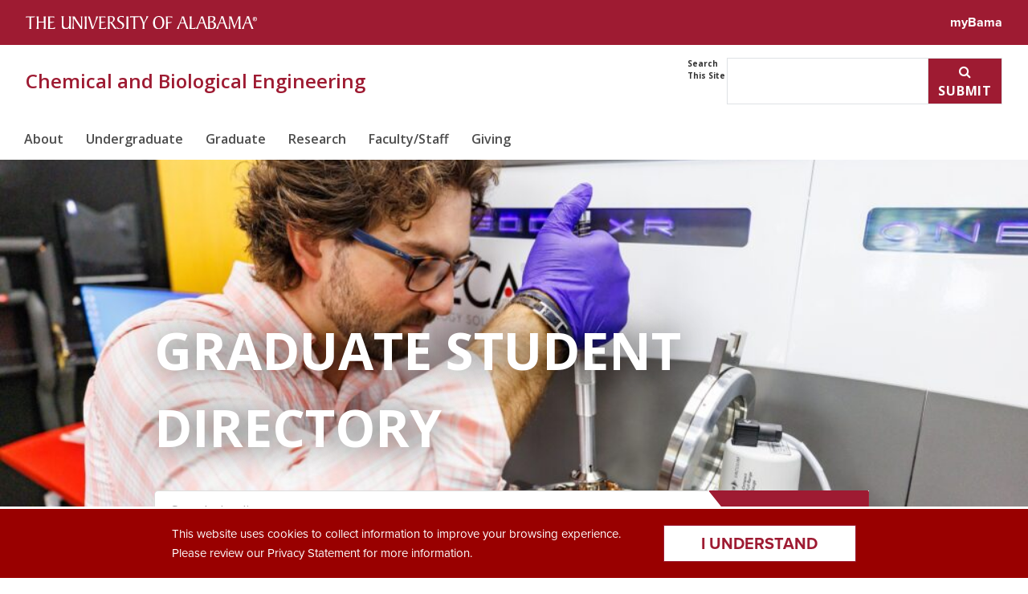

--- FILE ---
content_type: text/html; charset=UTF-8
request_url: https://che.eng.ua.edu/classification/huang-group/
body_size: 52854
content:
<!DOCTYPE html>

<html class="no-js" lang="en-US">
	<head>
		<meta charset="UTF-8">
		<meta name="viewport" content="width=device-width, initial-scale=1.0" >
        <meta http-equiv="X-UA-Compatible" content="IE=edge">
				<!-- Global site tag (gtag.js) - Google Analytics  -->
				<!-- Google tag (gtag.js) -->
				<script async src="https://www.googletagmanager.com/gtag/js?id=AW-16672813593"> </script> <script>   window.dataLayer = window.dataLayer || [];   function gtag(){dataLayer.push(arguments);}   gtag('js', new Date());   gtag('config', 'AW-16672813593'); </script>
				<!-- Google Tag Manager -->
						 <script>(function(w,d,s,l,i){w[l]=w[l]||[];w[l].push({'gtm.start':
												 new Date().getTime(),event:'gtm.js'});var f=d.getElementsByTagName(s)[0],
										 j=d.createElement(s),dl=l!='dataLayer'?'&l='+l:'';j.async=true;j.src=
										 'https://www.googletagmanager.com/gtm.js?id='+i+dl;f.parentNode.insertBefore(j,f);
								 })(window,document,'script','dataLayer','GTM-58LMLN6');</script>
						 <!-- End Google Tag Manager -->

						 <!-- Global site tag (gtag.js) - Google Analytics -->
						 <script async src="https://www.googletagmanager.com/gtag/js?id=UA-23707392-1"></script>
						 <script>
								 window.dataLayer = window.dataLayer || [];
								 function gtag(){dataLayer.push(arguments);}
								 gtag('js', new Date());

								 gtag('config', 'UA-23707392-1');
						 </script>

        <link rel="apple-touch-icon" sizes="57x57" href="https://che.eng.ua.edu/wp-content/themes/ua-harper/assets/favicons/apple-touch-icon-57x57.png" />
        <link rel="apple-touch-icon" sizes="60x60" href="https://che.eng.ua.edu/wp-content/themes/ua-harper/assets/favicons/apple-touch-icon-60x60.png" />
        <link rel="apple-touch-icon" sizes="72x72" href="https://che.eng.ua.edu/wp-content/themes/ua-harper/assets/favicons/apple-touch-icon-72x72.png" />
        <link rel="apple-touch-icon" sizes="76x76" href="https://che.eng.ua.edu/wp-content/themes/ua-harper/assets/favicons/apple-touch-icon-76x76.png" />
        <link rel="apple-touch-icon" sizes="114x114" href="https://che.eng.ua.edu/wp-content/themes/ua-harper/assets/favicons/apple-touch-icon-114x114.png" />
        <link rel="apple-touch-icon" sizes="120x120" href="https://che.eng.ua.edu/wp-content/themes/ua-harper/assets/favicons/apple-touch-icon-120x120.png" />
        <link rel="apple-touch-icon" sizes="144x144" href="https://che.eng.ua.edu/wp-content/themes/ua-harper/assets/favicons/apple-touch-icon-144x144.png" />
        <link rel="apple-touch-icon" sizes="152x152" href="https://che.eng.ua.edu/wp-content/themes/ua-harper/assets/favicons/apple-touch-icon-152x152.png" />
        <link rel="apple-touch-icon" sizes="180x180" href="https://che.eng.ua.edu/wp-content/themes/ua-harper/assets/favicons/apple-touch-icon-180x180.png" />
        <link rel="icon" type="image/png" href="https://che.eng.ua.edu/wp-content/themes/ua-harper/assets/favicons/favicon-32x32.png" sizes="32x32" />
        <link rel="icon" type="image/png" href="https://che.eng.ua.edu/wp-content/themes/ua-harper/assets/favicons/android-chrome-192x192.png" sizes="192x192" />
        <link rel="icon" type="image/png" href="https://che.eng.ua.edu/wp-content/themes/ua-harper/assets/favicons/favicon-96x96.png" sizes="96x96" />
        <link rel="icon" type="image/png" href="https://che.eng.ua.edu/wp-content/themes/ua-harper/assets/favicons/favicon-16x16.png" sizes="16x16" />
        <link rel="manifest" href="https://che.eng.ua.edu/wp-content/themes/ua-harper/assets/favicons/manifest.json" />
        <link rel="mask-icon" href="https://che.eng.ua.edu/wp-content/themes/ua-harper/assets/favicons/safari-pinned-tab.svg" color="#990000" />
        <link rel="shortcut icon" href="https://che.eng.ua.edu/wp-content/themes/ua-harper/assets/favicons/favicon.ico" />
        <meta name="msapplication-TileColor" content="#990000" />
        <meta name="msapplication-TileImage" content="https://che.eng.ua.edu/wp-content/themes/ua-harper/assets/favicons/mstile-144x144.png" />
        <meta name="msapplication-config" content="https://che.eng.ua.edu/wp-content/themes/ua-harper/assets/favicons/browserconfig.xml" />
        <meta name="theme-color" content="#ffffff" />

			<!-- FontAwesome Icons -->
	  	<!-- script src="https://kit.fontawesome.com/0d33bfa3d5.js" crossorigin="anonymous"></script -->
	<link href="https://che.eng.ua.edu/wp-content/themes/ua-theme/assets/css/font-awesome.min.css?ver=4.6.2" rel="stylesheet" />
	<link href="https://netdna.bootstrapcdn.com/font-awesome/4.0.3/css/font-awesome.css" rel="stylesheet" type="text/css">
	<link rel="stylesheet" href="https://use.fontawesome.com/releases/v5.7.2/css/all.css" integrity="sha384-fnmOCqbTlWIlj8LyTjo7mOUStjsKC4pOpQbqyi7RrhN7udi9RwhKkMHpvLbHG9Sr" crossorigin="anonymous">

		<!-- FontAwesome Backup Icons -->
		<link href="https://che.eng.ua.edu/wp-content/themes/2023Eng-php-ver/assets/fontawesome-6.5.2-web/css/fontawesome.css" rel="stylesheet" />
    <link href="https://che.eng.ua.edu/wp-content/themes/2023Eng-php-ver/assets/fontawesome-6.5.2-web/css/brands.css" rel="stylesheet" />
    <link href="https://che.eng.ua.edu/wp-content/themes/2023Eng-php-ver/assets/fontawesome-6.5.2-web/css/solid.css" rel="stylesheet" />



<!-- HEADER FOOTER CSS -->
		<style>
		/* =================================================================
		/* University of Alabama
		================================================================= */
		@import 'https://use.typekit.net/ivh1kiq.css';
		/* =================================================================
		/* SECTION Brand UI
		================================================================= */
		/* =================================================================
		/* SECTION Brand Bar
		================================================================= */
		.ua_minerva .ua_brand-bar {
		  color: white;
		  background: var(--ua_color-text--link, #9e1b32);
		  font: var(--ua_typeset--small, 1rem/1.5rem var(--ua_font--body, proxima-nova, sans-serif));
			width: 100%;
		}

		.ua_minerva .ua_brand-bar_content {
		  display: -ms-flexbox;
		  display: flex;
		  -ms-flex-wrap: nowrap;
		  flex-wrap: nowrap;
		  -ms-flex-pack: justify;
		  justify-content: space-between;
		  width: 100%;
		  max-width: var(--ua_layout-width--wide, 78rem);
		  margin: auto;
		}

		.ua_minerva .ua_brand-bar_logo {
		  box-sizing: border-box;
		  display: -ms-flexbox;
		  display: flex;
		  -ms-flex-wrap: wrap;
		  flex-wrap: wrap;
		  -ms-flex-align: center;
		  align-items: center;
		  position: relative;
		  width: 20rem;
		  max-width: 100%;
		  padding: var(--ua_space--2, 1rem);
		}

		.ua_minerva .ua_brand-bar_logo img {
		  width: 100%;
		}

		.ua_minerva a.ua_brand-bar_logo:hover,
		.ua_minerva a.ua_brand-bar_logo:focus,
		.ua_minerva a.ua_brand-bar_link:hover,
		.ua_minerva a.ua_brand-bar_link:focus {
		  background-color: var(--ua_color-text--link-hover, #821E2E);
		}

		.ua_minerva .ua_brand-bar_link {
		  color: var(--ua_color-text--link-inverse, white);
		  font-weight: var(--ua_weight--bold, 700);
		  text-decoration: none;
		  padding: var(--ua_space--2, 1rem);
		}

		/* !SECTION Header Menu */
		/* =================================================================
		/* SECTION Main Menu
		================================================================= */
		.ua_minerva .ua_title-bar {
		    background: var(--ua_color-background--element, #f2f3f4);
		    border-bottom: 1px solid var(--ua_color-background--chip, #dfe2e5);
		}
		.ua_minerva .ua_title-bar_content {
		    box-sizing: border-box;
		    position: relative;
		    display: flex;
		    flex-wrap: wrap;
		    align-items: center;
		    justify-content: space-between;
		    width: 100%;
		    max-width:  var(--ua_layout-width--wide, 78rem);
		    margin: auto;
		    padding: var(--ua_space--flow-half, calc(var(--ua_space--flow, 2rem) / 2)) var(--ua_space--gutter, 1rem);
		    gap: var(--ua_space--flow-half, calc(var(--ua_space--flow, 2rem) / 2));
		}
		.ua_minerva .ua_title-bar_title-group {
    display: flex
;
    flex-direction: column;
}
.ua_minerva a.ua_title-bar_name {
    font-size: var(--ua_font-size--medium, 1.5rem);
    line-height: var(--ua_line-height--medium, 2rem);
    font-weight: var(--ua_weight--semibold, 600);
    color: var(--ua_color-text--link, #9e1b32);
    text-decoration: none;
}.ua_minerva .ua_title-bar .ua_title-bar_expander {
    display: flex
;
    flex-direction: column;
    align-items: center;
    color: inherit;
    background: none;
    border: none;
}.ua_minerva button, .ua_minerva input[type=submit], .ua_minerva input[type=reset], .ua_minerva input[type=button] {
    text-transform: uppercase;
    letter-spacing: 0.05em;
    font-weight: var(--ua_weight--bold, 700);
    box-sizing: border-box;
    display: inline-block;
    width: fit-content;
    max-width: fit-content;
    text-decoration: none;
    padding: var(--ua_space--inline-block-padding, 0.25em 0.75em);
    color: var(--ua_color-background--surface, #ffffff);
    background-color: var(--ua_color-text--link, #9e1b32);
    border: 2px solid var(--ua_color-text--link, #9e1b32);
    flex-grow: 0;
    flex-basis: content;
}.ua_minerva button, .ua_minerva input, .ua_minerva select, .ua_minerva textarea, .ua_minerva datalist {
    font-family: inherit;
    font-size: 100%;
    line-height: inherit;
    box-sizing: border-box;
    padding: var(--ua_space--inline-block-padding, 0.25em 0.75em);
    border: 1px solid var(--ua_color-background--chip, #dfe2e5);
    margin: 0;
}
.ua_minerva .alone-primary-nav .primary-nav {
    border-bottom: 0;
}
		@media (min-width: 58rem) {
		    .ua_minerva .ua_title-bar {
		        background: none;
		    }
				.ua_minerva .ua_title-bar .ua_title-bar_expander {
		        display: none;
		    }
		    .ua_minerva .ua_title-bar_expander-row {
		        width: auto;
		    }
				.ua_minerva .ua_title-bar_search {
		width: auto;
}
		}

		/* !SECTION header search */
		.ua_minerva .ua_title-bar .ua_title-bar_search[aria-hidden=false] {
		display: flex
;
}
.ua_minerva .ua_title-bar_search input, .ua_minerva .ua_title-bar_search button {
    font-size: var(--ua_font-size--small, 1rem);
    line-height: var(--ua_line-height--small, 1.5rem);
		margin-left: -5px;
		border-radius: 0;
}.ua_minerva select, .ua_minerva textarea, .ua_minerva datalist {
    width: 100%;
}.ua_minerva button, .ua_minerva input, .ua_minerva select, .ua_minerva textarea, .ua_minerva datalist {
    font-family: inherit;
    font-size: 100%;
    line-height: inherit;
    box-sizing: border-box;
    padding: var(--ua_space--inline-block-padding, 0.25em 0.75em);
    border: 1px solid var(--ua_color-background--chip, #dfe2e5);
    margin: 0;
}
.ua_minerva * {
    scroll-margin-top: var(--ua_space--flow, 2rem);
    scroll-margin-bottom: var(--ua_space--flow, 2rem);
    box-sizing: border-box;
    margin: 0;
    padding: 0;
    hyphens: manual;
}
/* =================================================================
/* SECTION Primary Navigation
================================================================= */
.sub-menu {border-left: 3px #821E2E solid;}
.ua_minerva header nav ul {justify-content: flex-start !important;  }
.ua_minerva nav ul {justify-content: flex-start !important;  }
.alone-primary-nav a:hover, .alone-primary-nav a:focus {
    color: #821E2E !important;
}
.alone-primary-nav a {
    min-height: 37px !important;
	}
.menu-item-has-children:after {
	content: "\f0d7";
	  float: right;
	  border: none;
	  font-family: 'FontAwesome';
		font-size: 18px;
	    margin-top: 16px;
	    margin-right: 10px;
}
.menu-item-has-children.selected:after, .menu-item-has-children:hover:after {content: "\f0d8";}

.menu-item-has-children {
	border-bottom: 3px #ffffff solid;
	}
.menu-item-has-children:hover {
border-bottom: 3px #821E2E solid;
}

.menu-item-has-children::after:hover {
content: "\2B9D";
}
.alone-primary-nav a::before, .alone-primary-nav a::after {
  display:none !important;
}
.alone-primary-nav .primary-nav {margin-top: -1px !important;}
.alone-primary-nav .menu {width: 100%;
    max-width: var(--ua_layout-width--wide, 78rem);
    margin: auto; }
.universal-nav-active .fa::before {content: "\f00d"  !important; color: #333 !important; font-size:17px;}

@media screen and (max-width: 67.5625em) {
.menu-item-has-children:after {display: none;}
#menu-main-menu .sub-menu {display: none;}

}
@media screen and (min-width: 33.4375em) and (max-width: 63.4375em) {
    .alone-primary-nav li {
        flex: 1 1 100% !important;
    }
		  .alone-primary-nav a {
				text-align: left !important;
				align-self: flex-start !important;
				justify-content: flex-start !important;
			}
			.alone-primary-nav.mobile-expand li {
		    place-content: flex-start !important;
		}
}
		@media  (min-width:  1170px;) {
		   .ua_minerva  .ua_title-bar_expander-row {width: 100% !important;}
		    }

		/* !SECTION Footer Area (sligtly customized) */
		/* =================================================================
		/* SECTION Main Footer
		================================================================= */
		.ua_minerva .ua_site-footer h1, .ua_minerva .ua_site-footer h2, .ua_minerva .ua_site-footer h3, .ua_minerva .ua_site-footer h4 {
    font-weight: var(--ua_weight--bold, 700);
		}
		.ua_minerva .eng-seminar-list li:hover a {color: #ffffff !important;}
		.ua_minerva .eng-seminar-list a:hover {color: #ffffff !important;}
		.ua_minerva .ua_site-footer h1, .ua_minerva .ua_site-footer h2, .ua_minerva .ua_site-footer h3, .ua_minerva .ua_site-footer h4, .ua_minerva .ua_site-footer h5, .ua_minerva .ua_site-footer h6 {
		    font-family: var(--ua_font--heading, proxima-nova, sans-serif);
		}
		.ua_minerva .ua_site-footer h2 {
		    font-size: var(--ua_font-size--medium, 1.5rem);
		    line-height: var(--ua_line-height--medium, 2rem);
		}
		.ua_minerva .is-layout-flex {
		    display: flex;
				gap: var(--ua_space--flex-gap, 1rem);
		}
		.ua_minerva h4 {margin-bottom: 20px;}
		.ua_minerva .ua_site-footer .ua_site-footer_denny-chimes {
		    display: block;
		    width: 100%;
		    max-width: 3rem;
		    height: 13rem;
		    background-color: var(--ua_color-accent--primary, #9e1b32);
		    margin-bottom: calc(var(--ua_space--flow-double, calc(var(--ua_space--flow, 2rem) * 2)) * -1);
		    mask-size: contain;
		    mask-repeat: no-repeat;
		    mask-image: url(https://assetfiles.ua.edu/brand/logos/Denny_Chimes-Crimson.svg);
		}
		.ua_minerva .ua_site-footer .ua_site-footer_ua-systems {
    margin-bottom: calc(var(--ua_space--flow, 2rem) * -1);
    max-width: 15rem;
		}
		.ua_minerva img[src$=".svg"] {
		    height: auto;
		    width: 100%;
		    max-width: none;
		}
		.ua_minerva img, .ua_minerva figure, .ua_minerva video, .ua_minerva .media-wrapper {
		    display: inline;
		    width: auto;
		}
		.ua_minerva .ua_site-footer_logos {
		    display: grid
		;
		    gap: var(--ua_space--flow-half, calc(var(--ua_space--flow, 2rem) / 2));
		    grid-template-columns: 3fr 1fr;
		    position: relative;
		    place-content: end;
		    place-items: end;
		}
		.ua_minerva .ua_visually-hidden:not(:focus, :active) {
		    clip: rect(0 0 0 0);
		    clip-path: inset(50%);
		    height: 1px;
		    overflow: hidden;
		    position: absolute;
		    white-space: nowrap;
		    width: 1px;
		}
			.ua_minerva	.ua_site-footer {
				    background: #f2f3f4;
				    font-size: 1rem;
				    line-height: 1.25rem;
				    border-top: 3px solid #9e1b32;
				}
				.ua_minerva .is-layout-flex > :is(*, div) {
		    margin: 0;
		}
		.ua_minerva .wp-block-column {
		    flex-grow: 1;
		    min-width: 0;
		    overflow-wrap: break-word;
		    word-break: break-word;
		}
		@media (min-width: 782px) {
		   .ua_minerva  .wp-block-columns:not(.is-not-stacked-on-mobile)>.wp-block-column {
		        flex-basis: 0;
		        flex-grow: 1;
		    }
		}
		@media (min-width: 40em) {
		    .ua_minerva .ua_site-footer_container {
		        grid-template-columns: 3fr 1fr;
		        gap: var(--ua_space--flow-half, calc(var(--ua_space--flow, 2rem) / 2));
		    }
		}
		.ua_minerva .ua_site-footer_container {
		    --ua_space--flow: var(--ua_space--flow-half);
		    box-sizing: border-box;
		    display: grid
		;
		    width: 100%;
		    max-width: var(--ua_layout-width--wide, calc(var(--ua_layout-width--content, 58rem) + var(--ua_layout-width--sidebar, 18rem) + var(--ua_space--gutter, 1rem)));
		    margin: auto;
		    position: relative;
		    padding: var(--ua_space--flow-double, calc(var(--ua_space--flow, 2rem) * 2)) var(--ua_space--gutter, 1rem);
		}
		.ua_minerva * {
		    scroll-margin-top: var(--ua_space--flow, 2rem);
		    scroll-margin-bottom: var(--ua_space--flow, 2rem);
		    box-sizing: border-box;
		    margin: 0;
		    padding: 0;
		    hyphens: manual;
		}

		/* !SECTION Brand Bar */
		/* =================================================================
		/* SECTION Brand Footer
		================================================================= */
		.ua_minerva .ua_brand-footer {
		  color: white;
		  background: var(--ua_color-text--link, #9e1b32);
		  font: var(--ua_typeset--xsmall, 0.75rem/1rem var(--ua_font--body, proxima-nova, sans-serif));
		}

		.ua_minerva .ua_brand-footer a[href] {
		  color: inherit;
		  text-decoration: none;
		  font: inherit;
		  font-weight: var(--ua_weight--semibold, 600);
		}

		.ua_minerva .ua_brand-footer a[href]:hover,
		.ua_minerva .ua_brand-footer a[href]:focus {
		  color: white;
		  text-decoration: underline;
		  text-decoration-thickness: 1.5px;
		}

		.ua_minerva .ua_brand-footer ol,
		.ua_minerva .ua_brand-footer ul,
		.ua_minerva .ua_brand-footer p {
		  list-style: none;
		  margin: 0;
		  padding: 0;
			font-size: .75rem;
		}
	.ua_minerva	.ua_brand-footer ul li {
		    margin-top: 7px !important;
		}
		footer nav li + li {
		     margin-top: 7.5px !important;
		}
		.ua_minerva .ua_brand-footer_content {
		  box-sizing: border-box;
		  max-width: var(--ua_layout-width--wide, 78rem);
		  padding: var(--ua_space--2, 1rem);
		  row-gap: var(--ua_space--gap, 2rem);
		  display: -ms-flexbox;
		  display: flex;
		  -ms-flex-wrap: wrap;
		  flex-wrap: wrap;
		  -ms-flex-pack: justify;
		  justify-content: space-between;
		  -ms-flex-align: center;
		  align-items: center;
		  width: 100%;
		  margin: auto;
		}

		.ua_minerva .ua_brand-footer_logo-copyright,
		.ua_minerva .ua_brand-footer_link-list {
		  display: -ms-flexbox;
		  display: flex;
		  -webkit-column-gap: var(--ua_space--2, 1rem);
		  -moz-column-gap: var(--ua_space--2, 1rem);
		  column-gap: var(--ua_space--2, 1rem);
		}

		.ua_minerva .ua_brand-footer_link-list {
		  -ms-flex-wrap: wrap;
		  flex-wrap: wrap;
		}

		.ua_minerva .ua_brand-footer_logo-copyright span {
		  display: block;
		}

		.ua_minerva .ua_brand-footer .ua_brand-footer_logo-copyright img {
		  max-height: 4.5em;
		  max-width: 4.5em;
		  margin: 0;
		}

		@media (max-width: 400px) {
		  .ua_minerva .ua_brand-footer_logo-copyright a {
		    display: block;
		  }
		  .ua_minerva .ua_brand-footer .ua_brand-footer_logo-copyright img {
		    max-height: 5.5em;
		    max-width: 5.5em;
		  }
		}
		/* !SECTION Brand Footer */
		/* !SECTION Brand UI */
		/*# sourceMappingURL=header.css.map */
		</style>

		<!-- Bootstrap Fallback CSS file -->
		<link href="https://che.eng.ua.edu/wp-content/themes/2023Eng-php-ver/assets/css/bootstrap-old-eng.css" rel="stylesheet" />

		<!-- Custom CSS file -->
		<link href="https://che.eng.ua.edu/wp-content/themes/2023Eng-php-ver/assets/css/eng-styles.css" rel="stylesheet" />

		<title>Huang Group &#8211; Chemical and Biological Engineering</title>
<meta name='robots' content='max-image-preview:large' />
<link rel='dns-prefetch' href='//fonts.googleapis.com' />
<link rel='dns-prefetch' href='//use.typekit.net' />
<style id='wp-img-auto-sizes-contain-inline-css' type='text/css'>
img:is([sizes=auto i],[sizes^="auto," i]){contain-intrinsic-size:3000px 1500px}
/*# sourceURL=wp-img-auto-sizes-contain-inline-css */
</style>
<style id='wp-block-library-inline-css' type='text/css'>
:root{--wp-block-synced-color:#7a00df;--wp-block-synced-color--rgb:122,0,223;--wp-bound-block-color:var(--wp-block-synced-color);--wp-editor-canvas-background:#ddd;--wp-admin-theme-color:#007cba;--wp-admin-theme-color--rgb:0,124,186;--wp-admin-theme-color-darker-10:#006ba1;--wp-admin-theme-color-darker-10--rgb:0,107,160.5;--wp-admin-theme-color-darker-20:#005a87;--wp-admin-theme-color-darker-20--rgb:0,90,135;--wp-admin-border-width-focus:2px}@media (min-resolution:192dpi){:root{--wp-admin-border-width-focus:1.5px}}.wp-element-button{cursor:pointer}:root .has-very-light-gray-background-color{background-color:#eee}:root .has-very-dark-gray-background-color{background-color:#313131}:root .has-very-light-gray-color{color:#eee}:root .has-very-dark-gray-color{color:#313131}:root .has-vivid-green-cyan-to-vivid-cyan-blue-gradient-background{background:linear-gradient(135deg,#00d084,#0693e3)}:root .has-purple-crush-gradient-background{background:linear-gradient(135deg,#34e2e4,#4721fb 50%,#ab1dfe)}:root .has-hazy-dawn-gradient-background{background:linear-gradient(135deg,#faaca8,#dad0ec)}:root .has-subdued-olive-gradient-background{background:linear-gradient(135deg,#fafae1,#67a671)}:root .has-atomic-cream-gradient-background{background:linear-gradient(135deg,#fdd79a,#004a59)}:root .has-nightshade-gradient-background{background:linear-gradient(135deg,#330968,#31cdcf)}:root .has-midnight-gradient-background{background:linear-gradient(135deg,#020381,#2874fc)}:root{--wp--preset--font-size--normal:16px;--wp--preset--font-size--huge:42px}.has-regular-font-size{font-size:1em}.has-larger-font-size{font-size:2.625em}.has-normal-font-size{font-size:var(--wp--preset--font-size--normal)}.has-huge-font-size{font-size:var(--wp--preset--font-size--huge)}.has-text-align-center{text-align:center}.has-text-align-left{text-align:left}.has-text-align-right{text-align:right}.has-fit-text{white-space:nowrap!important}#end-resizable-editor-section{display:none}.aligncenter{clear:both}.items-justified-left{justify-content:flex-start}.items-justified-center{justify-content:center}.items-justified-right{justify-content:flex-end}.items-justified-space-between{justify-content:space-between}.screen-reader-text{border:0;clip-path:inset(50%);height:1px;margin:-1px;overflow:hidden;padding:0;position:absolute;width:1px;word-wrap:normal!important}.screen-reader-text:focus{background-color:#ddd;clip-path:none;color:#444;display:block;font-size:1em;height:auto;left:5px;line-height:normal;padding:15px 23px 14px;text-decoration:none;top:5px;width:auto;z-index:100000}html :where(.has-border-color){border-style:solid}html :where([style*=border-top-color]){border-top-style:solid}html :where([style*=border-right-color]){border-right-style:solid}html :where([style*=border-bottom-color]){border-bottom-style:solid}html :where([style*=border-left-color]){border-left-style:solid}html :where([style*=border-width]){border-style:solid}html :where([style*=border-top-width]){border-top-style:solid}html :where([style*=border-right-width]){border-right-style:solid}html :where([style*=border-bottom-width]){border-bottom-style:solid}html :where([style*=border-left-width]){border-left-style:solid}html :where(img[class*=wp-image-]){height:auto;max-width:100%}:where(figure){margin:0 0 1em}html :where(.is-position-sticky){--wp-admin--admin-bar--position-offset:var(--wp-admin--admin-bar--height,0px)}@media screen and (max-width:600px){html :where(.is-position-sticky){--wp-admin--admin-bar--position-offset:0px}}

/*# sourceURL=wp-block-library-inline-css */
</style><style id='global-styles-inline-css' type='text/css'>
:root{--wp--preset--aspect-ratio--square: 1;--wp--preset--aspect-ratio--4-3: 4/3;--wp--preset--aspect-ratio--3-4: 3/4;--wp--preset--aspect-ratio--3-2: 3/2;--wp--preset--aspect-ratio--2-3: 2/3;--wp--preset--aspect-ratio--16-9: 16/9;--wp--preset--aspect-ratio--9-16: 9/16;--wp--preset--color--black: #000000;--wp--preset--color--cyan-bluish-gray: #abb8c3;--wp--preset--color--white: #ffffff;--wp--preset--color--pale-pink: #f78da7;--wp--preset--color--vivid-red: #cf2e2e;--wp--preset--color--luminous-vivid-orange: #ff6900;--wp--preset--color--luminous-vivid-amber: #fcb900;--wp--preset--color--light-green-cyan: #7bdcb5;--wp--preset--color--vivid-green-cyan: #00d084;--wp--preset--color--pale-cyan-blue: #8ed1fc;--wp--preset--color--vivid-cyan-blue: #0693e3;--wp--preset--color--vivid-purple: #9b51e0;--wp--preset--gradient--vivid-cyan-blue-to-vivid-purple: linear-gradient(135deg,rgb(6,147,227) 0%,rgb(155,81,224) 100%);--wp--preset--gradient--light-green-cyan-to-vivid-green-cyan: linear-gradient(135deg,rgb(122,220,180) 0%,rgb(0,208,130) 100%);--wp--preset--gradient--luminous-vivid-amber-to-luminous-vivid-orange: linear-gradient(135deg,rgb(252,185,0) 0%,rgb(255,105,0) 100%);--wp--preset--gradient--luminous-vivid-orange-to-vivid-red: linear-gradient(135deg,rgb(255,105,0) 0%,rgb(207,46,46) 100%);--wp--preset--gradient--very-light-gray-to-cyan-bluish-gray: linear-gradient(135deg,rgb(238,238,238) 0%,rgb(169,184,195) 100%);--wp--preset--gradient--cool-to-warm-spectrum: linear-gradient(135deg,rgb(74,234,220) 0%,rgb(151,120,209) 20%,rgb(207,42,186) 40%,rgb(238,44,130) 60%,rgb(251,105,98) 80%,rgb(254,248,76) 100%);--wp--preset--gradient--blush-light-purple: linear-gradient(135deg,rgb(255,206,236) 0%,rgb(152,150,240) 100%);--wp--preset--gradient--blush-bordeaux: linear-gradient(135deg,rgb(254,205,165) 0%,rgb(254,45,45) 50%,rgb(107,0,62) 100%);--wp--preset--gradient--luminous-dusk: linear-gradient(135deg,rgb(255,203,112) 0%,rgb(199,81,192) 50%,rgb(65,88,208) 100%);--wp--preset--gradient--pale-ocean: linear-gradient(135deg,rgb(255,245,203) 0%,rgb(182,227,212) 50%,rgb(51,167,181) 100%);--wp--preset--gradient--electric-grass: linear-gradient(135deg,rgb(202,248,128) 0%,rgb(113,206,126) 100%);--wp--preset--gradient--midnight: linear-gradient(135deg,rgb(2,3,129) 0%,rgb(40,116,252) 100%);--wp--preset--font-size--small: 13px;--wp--preset--font-size--medium: 20px;--wp--preset--font-size--large: 36px;--wp--preset--font-size--x-large: 42px;--wp--preset--font-size--normal: 16px;--wp--preset--spacing--20: 0.44rem;--wp--preset--spacing--30: 0.67rem;--wp--preset--spacing--40: 1rem;--wp--preset--spacing--50: 1.5rem;--wp--preset--spacing--60: 2.25rem;--wp--preset--spacing--70: 3.38rem;--wp--preset--spacing--80: 5.06rem;--wp--preset--shadow--natural: 6px 6px 9px rgba(0, 0, 0, 0.2);--wp--preset--shadow--deep: 12px 12px 50px rgba(0, 0, 0, 0.4);--wp--preset--shadow--sharp: 6px 6px 0px rgba(0, 0, 0, 0.2);--wp--preset--shadow--outlined: 6px 6px 0px -3px rgb(255, 255, 255), 6px 6px rgb(0, 0, 0);--wp--preset--shadow--crisp: 6px 6px 0px rgb(0, 0, 0);}:where(.is-layout-flex){gap: 0.5em;}:where(.is-layout-grid){gap: 0.5em;}body .is-layout-flex{display: flex;}.is-layout-flex{flex-wrap: wrap;align-items: center;}.is-layout-flex > :is(*, div){margin: 0;}body .is-layout-grid{display: grid;}.is-layout-grid > :is(*, div){margin: 0;}:where(.wp-block-columns.is-layout-flex){gap: 2em;}:where(.wp-block-columns.is-layout-grid){gap: 2em;}:where(.wp-block-post-template.is-layout-flex){gap: 1.25em;}:where(.wp-block-post-template.is-layout-grid){gap: 1.25em;}.has-black-color{color: var(--wp--preset--color--black) !important;}.has-cyan-bluish-gray-color{color: var(--wp--preset--color--cyan-bluish-gray) !important;}.has-white-color{color: var(--wp--preset--color--white) !important;}.has-pale-pink-color{color: var(--wp--preset--color--pale-pink) !important;}.has-vivid-red-color{color: var(--wp--preset--color--vivid-red) !important;}.has-luminous-vivid-orange-color{color: var(--wp--preset--color--luminous-vivid-orange) !important;}.has-luminous-vivid-amber-color{color: var(--wp--preset--color--luminous-vivid-amber) !important;}.has-light-green-cyan-color{color: var(--wp--preset--color--light-green-cyan) !important;}.has-vivid-green-cyan-color{color: var(--wp--preset--color--vivid-green-cyan) !important;}.has-pale-cyan-blue-color{color: var(--wp--preset--color--pale-cyan-blue) !important;}.has-vivid-cyan-blue-color{color: var(--wp--preset--color--vivid-cyan-blue) !important;}.has-vivid-purple-color{color: var(--wp--preset--color--vivid-purple) !important;}.has-black-background-color{background-color: var(--wp--preset--color--black) !important;}.has-cyan-bluish-gray-background-color{background-color: var(--wp--preset--color--cyan-bluish-gray) !important;}.has-white-background-color{background-color: var(--wp--preset--color--white) !important;}.has-pale-pink-background-color{background-color: var(--wp--preset--color--pale-pink) !important;}.has-vivid-red-background-color{background-color: var(--wp--preset--color--vivid-red) !important;}.has-luminous-vivid-orange-background-color{background-color: var(--wp--preset--color--luminous-vivid-orange) !important;}.has-luminous-vivid-amber-background-color{background-color: var(--wp--preset--color--luminous-vivid-amber) !important;}.has-light-green-cyan-background-color{background-color: var(--wp--preset--color--light-green-cyan) !important;}.has-vivid-green-cyan-background-color{background-color: var(--wp--preset--color--vivid-green-cyan) !important;}.has-pale-cyan-blue-background-color{background-color: var(--wp--preset--color--pale-cyan-blue) !important;}.has-vivid-cyan-blue-background-color{background-color: var(--wp--preset--color--vivid-cyan-blue) !important;}.has-vivid-purple-background-color{background-color: var(--wp--preset--color--vivid-purple) !important;}.has-black-border-color{border-color: var(--wp--preset--color--black) !important;}.has-cyan-bluish-gray-border-color{border-color: var(--wp--preset--color--cyan-bluish-gray) !important;}.has-white-border-color{border-color: var(--wp--preset--color--white) !important;}.has-pale-pink-border-color{border-color: var(--wp--preset--color--pale-pink) !important;}.has-vivid-red-border-color{border-color: var(--wp--preset--color--vivid-red) !important;}.has-luminous-vivid-orange-border-color{border-color: var(--wp--preset--color--luminous-vivid-orange) !important;}.has-luminous-vivid-amber-border-color{border-color: var(--wp--preset--color--luminous-vivid-amber) !important;}.has-light-green-cyan-border-color{border-color: var(--wp--preset--color--light-green-cyan) !important;}.has-vivid-green-cyan-border-color{border-color: var(--wp--preset--color--vivid-green-cyan) !important;}.has-pale-cyan-blue-border-color{border-color: var(--wp--preset--color--pale-cyan-blue) !important;}.has-vivid-cyan-blue-border-color{border-color: var(--wp--preset--color--vivid-cyan-blue) !important;}.has-vivid-purple-border-color{border-color: var(--wp--preset--color--vivid-purple) !important;}.has-vivid-cyan-blue-to-vivid-purple-gradient-background{background: var(--wp--preset--gradient--vivid-cyan-blue-to-vivid-purple) !important;}.has-light-green-cyan-to-vivid-green-cyan-gradient-background{background: var(--wp--preset--gradient--light-green-cyan-to-vivid-green-cyan) !important;}.has-luminous-vivid-amber-to-luminous-vivid-orange-gradient-background{background: var(--wp--preset--gradient--luminous-vivid-amber-to-luminous-vivid-orange) !important;}.has-luminous-vivid-orange-to-vivid-red-gradient-background{background: var(--wp--preset--gradient--luminous-vivid-orange-to-vivid-red) !important;}.has-very-light-gray-to-cyan-bluish-gray-gradient-background{background: var(--wp--preset--gradient--very-light-gray-to-cyan-bluish-gray) !important;}.has-cool-to-warm-spectrum-gradient-background{background: var(--wp--preset--gradient--cool-to-warm-spectrum) !important;}.has-blush-light-purple-gradient-background{background: var(--wp--preset--gradient--blush-light-purple) !important;}.has-blush-bordeaux-gradient-background{background: var(--wp--preset--gradient--blush-bordeaux) !important;}.has-luminous-dusk-gradient-background{background: var(--wp--preset--gradient--luminous-dusk) !important;}.has-pale-ocean-gradient-background{background: var(--wp--preset--gradient--pale-ocean) !important;}.has-electric-grass-gradient-background{background: var(--wp--preset--gradient--electric-grass) !important;}.has-midnight-gradient-background{background: var(--wp--preset--gradient--midnight) !important;}.has-small-font-size{font-size: var(--wp--preset--font-size--small) !important;}.has-medium-font-size{font-size: var(--wp--preset--font-size--medium) !important;}.has-large-font-size{font-size: var(--wp--preset--font-size--large) !important;}.has-x-large-font-size{font-size: var(--wp--preset--font-size--x-large) !important;}
/*# sourceURL=global-styles-inline-css */
</style>

<style id='classic-theme-styles-inline-css' type='text/css'>
/*! This file is auto-generated */
.wp-block-button__link{color:#fff;background-color:#32373c;border-radius:9999px;box-shadow:none;text-decoration:none;padding:calc(.667em + 2px) calc(1.333em + 2px);font-size:1.125em}.wp-block-file__button{background:#32373c;color:#fff;text-decoration:none}
/*# sourceURL=/wp-includes/css/classic-themes.min.css */
</style>
<link rel='stylesheet' id='ua-cookie-banner-styles-css' href='https://che.eng.ua.edu/wp-content/plugins/cookie-banner-plugin-1.0.0/cookie-banner.css' type='text/css' media='all' />
<link rel='stylesheet' id='google-fonts-css' href='https://fonts.googleapis.com/css?family=Lato:400,700,300|Open+Sans:400,300,600,700' type='text/css' media='all' />
<link rel='stylesheet' id='typekit-fonts-css' href='https://use.typekit.net/pzq0leg.css' type='text/css' media='all' />
<link rel='stylesheet' id='fontawesome-css' href='https://che.eng.ua.edu/wp-content/themes/ua-harper/assets/css/fontawesome.css' type='text/css' media='all' />
<link rel='stylesheet' id='wilson-styles-css' href='https://che.eng.ua.edu/wp-content/themes/ua-harper/assets/css/wilson.css' type='text/css' media='all' />
<link rel="https://api.w.org/" href="https://che.eng.ua.edu/wp-json/" /><link rel="alternate" title="JSON" type="application/json" href="https://che.eng.ua.edu/wp-json/wp/v2/classification/8" /></head>

<body class="archive tax-classification term-huang-group term-8 wp-theme-ua-harper wp-child-theme-2023Eng-dept-ver">

<!-- HEADER AREA -->
<header class="ua_minerva site-header">
  <section class="ua_brand-bar">
    <div class="ua_brand-bar_content">
		<a class="skip-to-content-link visually-hidden-focusable fw-bold text-white p-3 bg-primary position-absolute z-3" href="#main">Skip to content</a>
      <a href="https://www.ua.edu" class="ua_brand-bar_logo">
        <img src="https://assetfiles.ua.edu/brand/logos/UA_Wordmark-White.svg" alt="The University of Alabama">
      </a>
      <a href="http://mybama.ua.edu/" class="ua_brand-bar_link">myBama</a>
    </div>
  </section>
<div class="ua_minerva" style="width: 100%;">
	<section id="UA_TitleBar" class="ua_title-bar">
	  <div class="ua_title-bar_content" id="UA_TitleBar_Content">

			<div class="ua_title-bar_expander-row">
	      <div class="ua_title-bar_title-group">
					<a href="https://che.eng.ua.edu" class="ua_title-bar_name">Chemical and Biological Engineering</a>
				</div>
			</div>
			<nav class="brandbar-nav mobile-show" aria-label="Brand Bar Menu" style="float: right;">
	 			<ul>

			 		<li class="expand-search"  style="display: none;">
					 	<button data-toggle="collapse" data-target=".collapse.first" data-text="Collapse">

						</button>
			 	 	</li>
			 		<li class="expand-universal-nav">
					 	<button data-toggle="collapse" data-target=".collapse.second" data-text="Collapse" style="background:none; border:0; color:inherit;">
							 <span class="fa fa-bars" style="font-size: 17px !important;"></span>
							 <span class="screen-reader-visible">Expand Universal Navigation Menu</span>
					 	</button>
			 		</li>
	 			</ul>
			</nav>

<!-- SEARCH -->

	      <form id="UA_TitleSearch" action="https://che.eng.ua.edu" method="GET" class="ua_input-group ua_title-bar_search mobile-hide" role="search" aria-label="Sitewide" aria-hidden="false">
	        <label class="ua_visually-hidden" for="UA_TitleSearch_Input">
	          Search This Site
	        </label>
	        <input type="search" role="searchbox" name="s" id="UA_TitleSearch_Input">
	        <button type="submit">
	          <span class="fa fa-magnifying-glass" title="Submit" aria-hidden="true"></span>
	          <span class="ua_visually-hidden">Submit</span>
	        </button>
	      </form>
	    </div>

			</section>
</div>

<!-- END HEADER-->

<!-- OLD HEADER TESTING -->




	<!-- MOBILE NAV TESTING -->


	<section class="brandbar" style="display: none;">
			<nav class="brandbar-nav" aria-label="Brand Bar Menu">
					<ul>
							<li class="mybama-link"><a href="http://mybama.ua.edu/">myBama</a></li>
							<li class="expand-search">
									<button data-toggle="collapse" data-target=".collapse.first" data-text="Collapse">
											<span class="fa fa-search"></span>
											<span class="screen-reader-visible">Expand Search Input Area
									</span></button>
							</li>
							<li class="expand-universal-nav">
									<button data-toggle="collapse" data-target=".collapse.second" data-text="Collapse">
											<span class="fa fa-bars"></span>
											<span class="screen-reader-visible">Expand Universal Navigation Menu</span>
									</button>
							</li>
					</ul>
			</nav>
	</section>

	<section class="top-search-container collapse second" id="top-search"  style="display: none;"> <!-- needed for dropdown -->

	</section>

	<section class="universal-resources">
			<nav class="universal-nav" aria-label="Universal Navigation">
					<ul>

					</ul>
			</nav>
	</section>

	<!-- END MOBILE NAV TESTING -->


<!-- alone-primary-nav is only here to try some things out -->
<section class="alone-primary-nav">
		<nav class="primary-nav" aria-label="Primary Navigation">
				<div class="menu"><ul id="menu-main-menu" class=""><li><a href="https://che.eng.ua.edu/about/">About</a></li>
<li><a href="https://che.eng.ua.edu/undergraduate/">Undergraduate</a></li>
<li><a href="https://che.eng.ua.edu/graduate/">Graduate</a></li>
<li><a href="https://che.eng.ua.edu/research/">Research</a></li>
<li><a href="https://che.eng.ua.edu/faculty-staff/">Faculty/Staff</a></li>
<li><a href="https://che.eng.ua.edu/giving/">Giving</a></li>
</ul></div>		</nav>
</section>

</header>
<div id="main" class="eng-main-content directory-header-area">
  <img src="https://eng.ua.edu/wp-content/uploads/2024/03/2307015_BH_067_Analytical_Research_Center-1024x683-1.jpg" style="width: 100%; object-fit: cover;">
  <div class="directory-title-area">
   <h1 class="directory-title"><a href="https://che.eng.ua.edu/eng-directory/" class="link-white">GRADUATE STUDENT DIRECTORY</a></h1>
    <div class="eng-container">
      <form role="search" action="https://che.eng.ua.edu" method="get" id="searchform"  style="width:100%;">
		  <div class="eng-col no-padding-margin directory-search-area">
		  	<label for="site-search" class="sr-only">Search the site:</label>
		  	<input id="site-search" style="border-radius: 5px 0 0 5px" type="text" class="form-control" autocomplete="off" placeholder="Search the directory" name="s">
									<input type="hidden" name="post_type" value="eng-directory" />
									<input type="hidden" name="_action" value="submit">
		  </div><!-- .eng-col .no-padding-margin -->
		  <div class="eng-col directory-search-button-area">
									<span class="input-group-btn">
										<button class="eng-search-button"><span class="mobile-hide">Search Directory</span> <span class="fa fa-search mobile-show" aria-hidden="true"></span></button>
									</span>
		  </div><!-- .eng-col .directory-search-button-area -->
		</form>
    </div><!-- .eng-container -->
    <p class="search-by mobile-hide">Search by</p>
    <div class="eng-container mobile-hide">
            <div class="eng-col directory-select">
		   <form>
        <select name="class" id="class" class="eng-directory-dropdown">
			<option value="https://eng.ua.edu/faculty-staff/directory/" disabled selected>Research Groups</option>
			<option value="https://che.eng.ua.edu/classification/accelerated-masters-program">Accelerated Masters Program</option><option value="https://che.eng.ua.edu/classification/bao-group">Bao Group</option><option value="https://che.eng.ua.edu/classification/bara-group">Bara Group</option><option value="https://che.eng.ua.edu/classification/zhao-group">C. Zhao Group</option><option value="https://che.eng.ua.edu/classification/esfahani-group">Esfahani Group</option><option value="https://che.eng.ua.edu/classification/harris-group">Harris Group</option><option value="https://che.eng.ua.edu/classification/huang-group">Huang Group</option><option value="https://che.eng.ua.edu/classification/kim-group">Kim Group</option><option value="https://che.eng.ua.edu/classification/koh-group">Koh Group</option><option value="https://che.eng.ua.edu/classification/lyu-group">Lyu Group</option><option value="https://che.eng.ua.edu/classification/m-zhao">M. Zhao Group</option><option value="https://che.eng.ua.edu/classification/ms-program">MS Program</option><option value="https://che.eng.ua.edu/classification/rao-group">Rao Group</option><option value="https://che.eng.ua.edu/classification/sheehan-group">Sheehan Group</option><option value="https://che.eng.ua.edu/classification/summers-group">Summers Group</option><option value="https://che.eng.ua.edu/classification/sun-group">Sun Group</option><option value="https://che.eng.ua.edu/classification/szilvasi-group">Szilvási Group</option><option value="https://che.eng.ua.edu/classification/turner-group">Turner Group</option><option value="https://che.eng.ua.edu/classification/wang-group">Wang Group</option><option value="https://che.eng.ua.edu/classification/weinman-group">Weinman Group</option><option value="https://che.eng.ua.edu/classification/zhao-group-2">Zhao Group</option>
        </select> <button class="btn search-by-button" type="button" onclick="class_redirect()"><span class="fa fa-search" aria-hidden="true"></span></button></form>
      </div> <!-- .eng-col -->

    </div><!-- .eng-container -->
  </div><!-- .directory-title-area -->
</div><!-- .eng-main-content .directory-header-area -->

<span class="directory-sub-title-area-grey">
  <div class="eng-main-content directory-sub-title-area-red">
    <h2 class="directory-sub-title">					Huang Group</h2>
  </div>
</span>
<div class="eng-main-content directory-main-body"><div class="eng-container">


				<!--div class="list-group margin-top-20"><a href="/faculty-staff/directory/request-directory-addition/" class="list-group-item bg-dark"><i class="fa fa-user fa-lg fa-fw margin-right-10"></i> Request a Directory Addition</a><a href="/faculty-staff/directory/edit-a-directory-profile/" class="list-group-item bg-dark"><i class="fa fa-pencil fa-lg fa-fw margin-right-10"></i> Edit a Directory Profile</a><a href="https://stratcomm.ua.edu/photography/faculty-and-staff-headshots/" class="list-group-item bg-dark"><i class="fa fa-camera fa-lg fa-fw margin-right-10"></i> Get a Directory Headshot Taken</a></div-->

					<div class="sr-only">
						<h2>Directory Listings</h2>
					</div>
				

									<div class="eng-col" style="flex: 25%; max-width: 494px; ">

																							<div class="directory-img-crop"><img src="https://che.eng.ua.edu/wp-content/uploads/sites/7/2022/09/Fryer-Algene-e1663005976825.jpg" alt="Picture of Algene (AJ) Fryer" style="min-height: 392px; "  /></div>
											

										<h3>Algene (AJ) Fryer</h3>
										<div class="box-body padding-right-50">

												<p class="eng-profile-title">													</p>
												
											
											<p class="margin-top-20" style="border-top: 2px #eee solid; padding-top:30px;">
												                        <a href="https://che.eng.ua.edu/classification/huang-group/" rel="tag">Huang Group</a>                           &nbsp;&nbsp;/&nbsp;&nbsp;  GAANN Fellow                            												
												 &nbsp;&nbsp;/&nbsp;&nbsp;
													<a href="mailto:afryer@crimson.ua.edu">Send email</a>
													
																							</p>

											</div> <!-- .box-body -->

								</div> <!-- .eng-col -->

					   

									<div class="eng-col" style="flex: 25%; max-width: 494px; ">

																							<div class="directory-img-crop"><img src="https://che.eng.ua.edu/wp-content/uploads/sites/7/2022/09/Ma-Zhefan-e1705089444188.jpg" alt="Picture of Zhefan Ma" style="min-height: 392px; "  /></div>
											

										<h3>Zhefan Ma</h3>
										<div class="box-body padding-right-50">

												<p class="eng-profile-title">													</p>
												
											
											<p class="margin-top-20" style="border-top: 2px #eee solid; padding-top:30px;">
												                        <a href="https://che.eng.ua.edu/classification/huang-group/" rel="tag">Huang Group</a> 												
												 &nbsp;&nbsp;/&nbsp;&nbsp;
													<a href="mailto:zma20@crimson.ua.edu">Send email</a>
													
																							</p>

											</div> <!-- .box-body -->

								</div> <!-- .eng-col -->

					   

				</div> <!-- .row -->
				<p class="margin-top-55" style="text-align: center;">
									</p>
			</div><!-- eng-container --></div><!-- eng-directory -->
</section>


<!-- FOOTER AREA -->
<div class="eng-container ua-eng-name-banner">
  <div class="eng-col">
    <h3 style="margin: 0 auto; text-align: center;"><span class="mobile-hide"><a href="https://ua.edu">The University of Alabama</a> &nbsp; &nbsp; | &nbsp; &nbsp;</span> <a href="https://eng.ua.edu">Lee J. Styslinger Jr. College of Engineering</a></h3>
  </div> <!-- .eng-col -->
</div> <!-- .eng-container .ua-eng-name-banner -->
<footer>
<div class="ua_minerva">
  <section class="ua_site-footer">
  <div class="ua_site-footer_container">
    <div class="ua_site-footer_content">

<div class="wp-block-columns is-layout-flex wp-container-core-columns-is-layout-28f84493 wp-block-columns-is-layout-flex">
<div class="wp-block-column is-layout-flow wp-block-column-is-layout-flow">
  <h4><a href="https://eng.ua.edu/research/seminar-series/"><span class="fa fa-calendar">
      <!-- icon -->
    </span> Upcoming Research Seminars</a></h4>


<div class="ua_component_wrapper  ">
  <ul class="eng-seminar-list"><li><a href="https://eng.ua.edu/seminars/dr-jeffrey-c-suhling/">January 21 | Mechanics and Reliability of Electronic Products Incorporating Aging Solder Joints</a></li><li><a href="https://eng.ua.edu/seminars/dr-francis-kungu/">January 28 | Year-long Evaluation on the Occurence and Fate of Pharmaceuticals, Personal Care Products , and Endocrine Disrupting Chemicals in a urban Drinking Water Treatment Plant</a></li><li><a href="https://eng.ua.edu/seminars/dr-xiaopeng-zhao/">January 28 | Building Capacity for AI in Mechanical Engineering</a></li></ul>   <p style="align-self: flex-end;"><a href="https://eng.ua.edu/research/seminar-series/">More Seminars >></a></p>

</div></div>

<div class="wp-block-column is-layout-flow wp-block-column-is-layout-flow">
  <h4><a href="https://eng.ua.edu/research/#centers"><span class="fa fa-cog">
      <!-- icon -->
  </span> Engineering Research Centers</a></h4>


<div class="ua_component_wrapper  ">  <ul class="eng-footer-normal-links">
    <li><a href="https://ai.eng.ua.edu">Alabama Center for the Advancement of AI</a></li>
        <li>
      <a href="https://eng.ua.edu/research/advanced-manufacturing-and-materials-design-integration/">Center for Advanced Manufacturing and Materials Design Integration</a></li>
    <li><a href="https://www.caps.ua.edu/">Center for Advanced Public Safety</a></li>
   <li>
     <a href="https://cavt.eng.ua.edu/">Center for Advanced Vehicle Technologies</a></li>
     <li>
      <a href="https://poly-sm.ua.edu/">Polymers and Soft Materials Research Center</a></li>
    <li>
     <a href="https://csi.eng.ua.edu/">Center for Sustainable Infrastructure</a></li>
   <li>
     <a href="https://cwqr.ua.edu/">Center for Water Quality Research </a></li>

    <li>
      <a href="https://rsc.ua.edu/">Remote Sensing Center </a></li>
    <li>
      <a href="http://www.ctops.eng.ua.edu/">Center for Transportation Operations, Planning and Safety</a></li>
  </ul></div></div>
</div>
    </div>
    <div class="ua_site-footer_logos">
      <a href="https://uasystem.edu/" target="_blank" rel="noreferrer" class="ua_site-footer_ua-system">
        <img alt="" src="https://assetfiles.ua.edu/brand/logos/UA_System.svg">
        <span class="ua_visually-hidden">Part of the University of Alabama System</span>
      </a>
      <div class="ua_site-footer_denny-chimes" id="DennyChimes"></div>
    </div>
  </div>
</section>
</div>

<!-- FINISHED --->

  <div class="ua_minerva">
  <section class="ua_brand-footer">
    <div class="ua_brand-footer_content">
      <div class="ua_brand-footer_logo-copyright">
        <img src="https://assetfiles.ua.edu/brand/logos/Capstone_A-White.svg" alt="The University of Alabama Logo">
        <p>
          <span>
            <a href="https://www.ua.edu/copyright">Copyright © 2025</a>
            <a href="https://www.ua.edu">The University of Alabama</a>
          </span>
          <span><a href="tel:+12053486010">(205) 348-6010</a></span>
          <span><a href="https://www.ua.edu/contact">Contact UA</a></span>
        </p>
      </div>
      <nav aria-label="Legal Links">
        <ul class="ua_brand-footer_link-list">
          <li><a href="http://accessibility.ua.edu/">Accessibility</a></li>
          <li><a href="https://oie.ua.edu/accreditation">SACSCOC</a></li>
          <li>
            <a href="https://login.ua.edu/cas/login?service=https%3a%2f%2fw.taskstream.com%2fCas%2fLogin%3fpartnerId%3dksh0hphohk">
              Taskstream
            </a>
          </li>
          <li><a href="http://eop.ua.edu/">Equal Opportunity</a></li>
          <li>
            <a href="http://compliance.ua.edu/privacy/dsar/">
              Data Access Request
            </a>
          </li>
          <li><a href="https://www.ua.edu/disclaimer">Disclaimer</a></li>
          <li><a href="https://www.ua.edu/privacy">Privacy</a></li>
        </ul>
      </nav>
    </div>
  </section>
</div>
      </footer>
      <script type="speculationrules">
{"prefetch":[{"source":"document","where":{"and":[{"href_matches":"/*"},{"not":{"href_matches":["/wp-*.php","/wp-admin/*","/wp-content/uploads/sites/7/*","/wp-content/*","/wp-content/plugins/*","/wp-content/themes/2023Eng-dept-ver/*","/wp-content/themes/ua-harper/*","/*\\?(.+)"]}},{"not":{"selector_matches":"a[rel~=\"nofollow\"]"}},{"not":{"selector_matches":".no-prefetch, .no-prefetch a"}}]},"eagerness":"conservative"}]}
</script>
<div class="ua_cookie-banner__container" hidden id="ua_cookie-banner__container">
      <div class="ua_cookie-banner__content">
        <p>This website uses cookies to collect information to improve your browsing experience. Please review our <a href="https://www.ua.edu/privacy">Privacy Statement</a> for more information.</p>
        <button>I understand</button>
      </div>
    </div><script type="text/javascript" src="https://che.eng.ua.edu/wp-content/plugins/cookie-banner-plugin-1.0.0/cookie-banner.js" id="ua-cookie-banner-js-js"></script>
<script type="text/javascript" src="https://che.eng.ua.edu/wp-content/themes/ua-harper/assets/js/froogaloop.js" id="froogaloop-js"></script>
<script type="text/javascript" src="https://che.eng.ua.edu/wp-content/themes/ua-harper/assets/js/wilson.js" id="wilson-js-js"></script>
      </body>
      </html>
<script>
function redirect() {
  var dept_value = document.getElementById('dept').value;
  window.location.href = dept_value;

  return ;

}
function class_redirect() {
 var class_value = document.getElementById('class').value;

	window.location.href = class_value;

  return ;

}
function other_redirect() {
 var other_value = document.getElementById('other').value;

	window.location.href = other_value;

  return ;

}
</script>


--- FILE ---
content_type: text/css
request_url: https://che.eng.ua.edu/wp-content/themes/ua-harper/assets/css/normalize.css
body_size: 7212
content:
/*! normalize.css v8.0.0 | MIT License | github.com/necolas/normalize.css */

/* Document
   ========================================================================== */

/**
 * 1. Correct the line height in all browsers.
 * 2. Prevent adjustments of font size after orientation changes in iOS.
 */

 html {
    line-height: 1.15; /* 1 */
    -webkit-text-size-adjust: 100%; /* 2 */
  }
  
  /* Sections
           ========================================================================== */
  
  /**
         * Remove the margin in all browsers.
         */
  
  body {
    margin: 0;
  }
  
  /**
         * Correct the font size and margin on `h1` elements within `section` and
         * `article` contexts in Chrome, Firefox, and Safari.
         */
  
  h1 {
    font-size: 2em;
    margin: 0.67em 0;
  }
  
  /* Grouping content
           ========================================================================== */
  
  /**
         * 1. Add the correct box sizing in Firefox.
         * 2. Show the overflow in Edge and IE.
         */
  
  hr {
    box-sizing: content-box; /* 1 */
    height: 0; /* 1 */
    overflow: visible; /* 2 */
  }
  
  /**
         * 1. Correct the inheritance and scaling of font size in all browsers.
         * 2. Correct the odd `em` font sizing in all browsers.
         */
  
  pre {
    font-family: monospace, monospace; /* 1 */
    font-size: 1em; /* 2 */
  }
  
  /* Text-level semantics
           ========================================================================== */
  
  /**
         * Remove the gray background on active links in IE 10.
         */
  
  a {
    background-color: transparent;
  }
  
  /**
         * 1. Remove the bottom border in Chrome 57-
         * 2. Add the correct text decoration in Chrome, Edge, IE, Opera, and Safari.
         */
  
  abbr[title] {
    border-bottom: none; /* 1 */
    text-decoration: underline; /* 2 */
    text-decoration: underline dotted; /* 2 */
  }
  
  /**
         * Add the correct font weight in Chrome, Edge, and Safari.
         */
  
  b,
  strong {
    font-weight: bolder;
  }
  
  /**
         * 1. Correct the inheritance and scaling of font size in all browsers.
         * 2. Correct the odd `em` font sizing in all browsers.
         */
  
  code,
  kbd,
  samp {
    font-family: monospace, monospace; /* 1 */
    font-size: 1em; /* 2 */
  }
  
  /**
         * Add the correct font size in all browsers.
         */
  
  small {
    font-size: 80%;
  }
  
  /**
         * Prevent `sub` and `sup` elements from affecting the line height in
         * all browsers.
         */
  
  sub,
  sup {
    font-size: 75%;
    line-height: 0;
    position: relative;
    vertical-align: baseline;
  }
  
  sub {
    bottom: -0.25em;
  }
  
  sup {
    top: -0.5em;
  }
  
  /* Embedded content
           ========================================================================== */
  
  /**
         * Remove the border on images inside links in IE 10.
         */
  
  img {
    border-style: none;
  }
  
  /* Forms
           ========================================================================== */
  
  /**
         * 1. Change the font styles in all browsers.
         * 2. Remove the margin in Firefox and Safari.
         */
  
  button,
  input,
  optgroup,
  select,
  textarea {
    font-family: inherit; /* 1 */
    font-size: 100%; /* 1 */
    line-height: 1.15; /* 1 */
    margin: 0; /* 2 */
  }
  
  /**
         * Show the overflow in IE.
         * 1. Show the overflow in Edge.
         */
  
  button,
  input {
    /* 1 */
    overflow: visible;
  }
  
  /**
         * Remove the inheritance of text transform in Edge, Firefox, and IE.
         * 1. Remove the inheritance of text transform in Firefox.
         */
  
  button,
  select {
    /* 1 */
    text-transform: none;
  }
  
  /**
         * Correct the inability to style clickable types in iOS and Safari.
         */
  
  button,
  [type="button"],
  [type="reset"],
  [type="submit"] {
    -webkit-appearance: button;
  }
  
  /**
         * Remove the inner border and padding in Firefox.
         */
  
  button::-moz-focus-inner,
  [type="button"]::-moz-focus-inner,
  [type="reset"]::-moz-focus-inner,
  [type="submit"]::-moz-focus-inner {
    border-style: none;
    padding: 0;
  }
  
  /**
         * Restore the focus styles unset by the previous rule.
         */
  
  button:-moz-focusring,
  [type="button"]:-moz-focusring,
  [type="reset"]:-moz-focusring,
  [type="submit"]:-moz-focusring {
    outline: 1px dotted ButtonText;
  }
  
  /**
         * Correct the padding in Firefox.
         */
  
  fieldset {
    padding: 0.35em 0.75em 0.625em;
  }
  
  /**
         * 1. Correct the text wrapping in Edge and IE.
         * 2. Correct the color inheritance from `fieldset` elements in IE.
         * 3. Remove the padding so developers are not caught out when they zero out
         *    `fieldset` elements in all browsers.
         */
  
  legend {
    box-sizing: border-box; /* 1 */
    color: inherit; /* 2 */
    display: table; /* 1 */
    max-width: 100%; /* 1 */
    padding: 0; /* 3 */
    white-space: normal; /* 1 */
  }
  
  /**
         * Add the correct vertical alignment in Chrome, Firefox, and Opera.
         */
  
  progress {
    vertical-align: baseline;
  }
  
  /**
         * Remove the default vertical scrollbar in IE 10+.
         */
  
  textarea {
    overflow: auto;
  }
  
  /**
         * 1. Add the correct box sizing in IE 10.
         * 2. Remove the padding in IE 10.
         */
  
  [type="checkbox"],
  [type="radio"] {
    box-sizing: border-box; /* 1 */
    padding: 0; /* 2 */
  }
  
  /**
         * Correct the cursor style of increment and decrement buttons in Chrome.
         */
  
  [type="number"]::-webkit-inner-spin-button,
  [type="number"]::-webkit-outer-spin-button {
    height: auto;
  }
  
  /**
         * 1. Correct the odd appearance in Chrome and Safari.
         * 2. Correct the outline style in Safari.
         */
  
  [type="search"] {
    -webkit-appearance: textfield; /* 1 */
    outline-offset: -2px; /* 2 */
  }
  
  /**
         * Remove the inner padding in Chrome and Safari on macOS.
         */
  
  [type="search"]::-webkit-search-decoration {
    -webkit-appearance: none;
  }
  
  /**
         * 1. Correct the inability to style clickable types in iOS and Safari.
         * 2. Change font properties to `inherit` in Safari.
         */
  
  ::-webkit-file-upload-button {
    -webkit-appearance: button; /* 1 */
    font: inherit; /* 2 */
  }
  
  /* Interactive
           ========================================================================== */
  
  /*
         * Add the correct display in Edge, IE 10+, and Firefox.
         */
  
  details {
    display: block;
  }
  
  /*
         * Add the correct display in all browsers.
         */
  
  summary {
    display: list-item;
  }
  
  /* Misc
           ========================================================================== */
  
  /**
         * Add the correct display in IE 10+.
         */
  
  template {
    display: none;
  }
  
  /**
         * Add the correct display in IE 10.
         */
  
  [hidden] {
    display: none;
  }